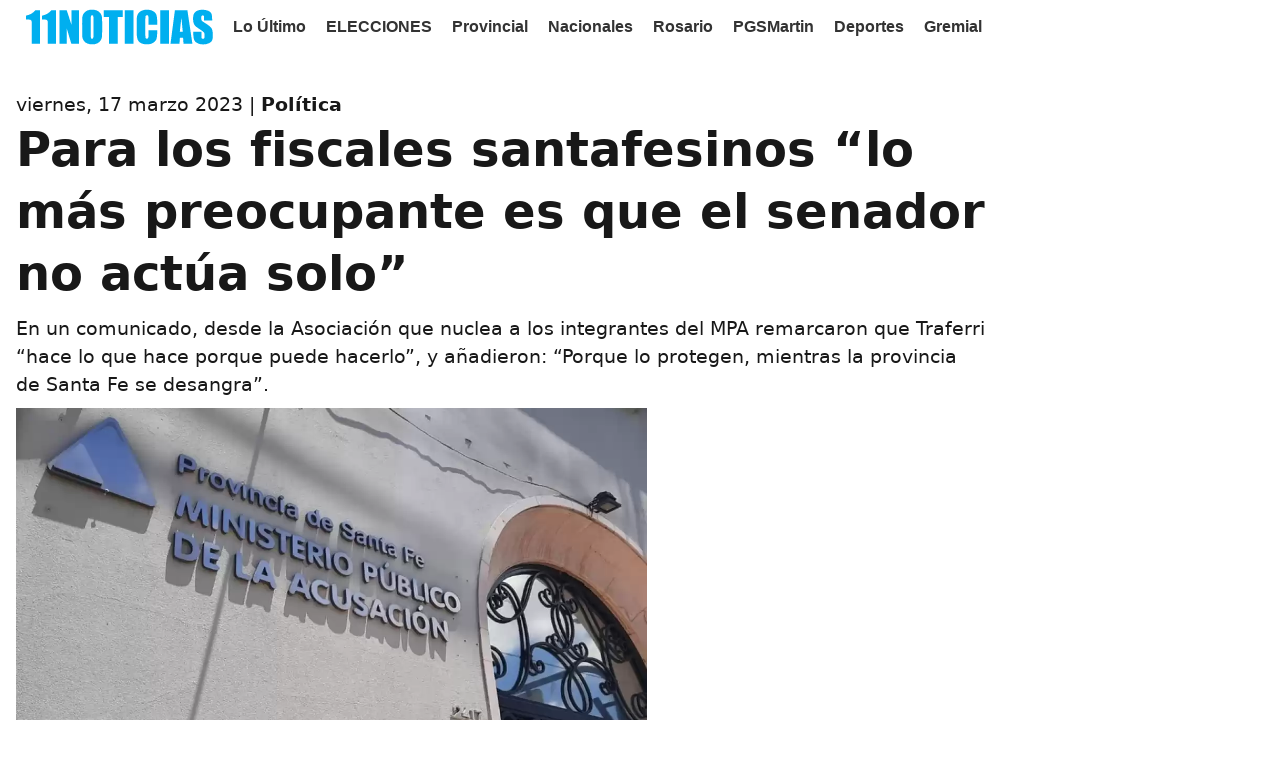

--- FILE ---
content_type: text/html; charset=UTF-8
request_url: https://11noticias.com/noticias/Politica/Para-los-fiscales-santafesinos-lo-mas-preocupante-es-que-el-senador-no-actua-solo_25787.html
body_size: 6006
content:
<!DOCTYPE html>
<html lang="es-AR">
<head>

    
    <script async src="https://11noticias.com/cookie/js/cookies.js"></script>
    <script async src="https://11noticias.com/cookie/js/functions.js?id=1236"></script>
    <script  src="https://code.jquery.com/jquery-3.6.0.min.js"></script>
    <script type="text/javascript">
        $(document).ready(function () {setTimeout(function () { $('.load-delay').each(function () {var imagex = $(this);var imgOriginal = imagex.data('original');$(imagex).attr('src', imgOriginal);});}, 1000);
            setTimeout(function () {$('.load-ads').each(function () {var imagex = $(this);var imgOriginal = imagex.data('original');$(imagex).attr('src', imgOriginal);});init_adblock();ads_close();red_close();}, 2000);});</script>

    <title>Para los fiscales santafesinos lo más preocupante es que el senador no actúa solo-11Noticias.com</title>    <meta property="og:logo" content="https://11noticias.com/cdn/images/logo11_google.png" />
    <meta property="og:locale" content="es_ES">
    <meta property="og:type" content="article">
    <meta property="og:title" content="Para los fiscales santafesinos lo más preocupante es que el senador no actúa solo | 11NOTICIAS.COM">
    <meta property="og:description" content="En un comunicado, desde la Asociación que nuclea a los integrantes del MPA remarcaron que Traferri hace lo que hace porque puede hacerlo, y añadieron: Porque lo protegen, mientras la provincia de Santa Fe se desangra. 
">
    <meta property="og:url" content="https://11noticias.com/noticias/Politica/Para-los-fiscales-santafesinos-lo-mas-preocupante-es-que-el-senador-no-actua-solo_25787.html">
    <meta property="og:site_name" content="11Noticias">
    <meta property="article:published_time" content="2023-03-17T10:30:11-03:00">
    <meta property="article:modified_time" content="2023-03-17T10:30:11-03:00">
    <meta property="og:image:type" content="image/jpeg"/>
    <meta property="og:image" content="https://11noticias.com/cdn/imagen_nota/imagenes/Armando-Traferri-Fiscales-de-Santa-Fe-Luis-Schiappa-Pietra.jpg">
    <meta property="og:image:secure_url"
          content="https://11noticias.com/cdn/imagen_nota/imagenes/Armando-Traferri-Fiscales-de-Santa-Fe-Luis-Schiappa-Pietra.jpg">
    <meta property="og:image:width" content="1200">
    <meta property="og:image:height" content="675">
    <meta property="keywords" content="Armando Traferri, Fiscales de Santa Fe, Luis Schiappa Pietra, ">
    <meta property="article:author" name="article:author" content="11Noticias">
    <meta name="twitter:creator" content="@11Noticiascom">
    <meta name="twitter:site" content="@11Noticiascom">
    <meta property="fb:app_id" content="573963593552169"/>
    <meta property="fb:pages" content="167074513484961"/>
    <meta http-equiv="Content-Type" content="text/html;charset=utf-8">
    <meta name="google-site-verification" content="TNHCuBoSWrDN97XZRWUAEvjVBqLnexpSX6rN6V8wifU">
    <meta name="googlebot" content="index, follow, max-snippet:-1, max-image-preview:large, max-video-preview:-1">
    <meta name="bingbot" content="index, follow, max-snippet:-1, max-image-preview:large, max-video-preview:-1">
    <meta name="viewport" content="width=device-width, initial-scale=1">
    <meta property="article:publisher" content="https://www.facebook.com/once.noticias"/>
    <link rel="shortcut icon" href="https://11noticias.com/cdn/favicon/favicon.ico">
    <link rel="icon" type="image/png" sizes="32x32" href="https://11noticias.com/cdn/favicon/favicon-32x32.png">
    <link rel="icon" type="image/png" sizes="96x96" href="https://11noticias.com/cdn/favicon/favicon-96x96.png">
    <link rel="icon" type="image/png" sizes="16x16" href="https://11noticias.com/cdn/favicon/favicon-16x16.png">
    <link rel="icon" type="image/png" sizes="48x48"
          href="https://11noticias.com/cdn/favicon/android-icon-48x48.png"> <meta property="article:tag" content="Armando Traferri"/><meta property="article:tag" content=" Fiscales de Santa Fe"/><meta property="article:tag" content=" Luis Schiappa Pietra"/><meta property="article:tag" content=" "/>    <meta itemprop="url" content="https://11noticias.com/noticias/Politica/Para-los-fiscales-santafesinos-lo-mas-preocupante-es-que-el-senador-no-actua-solo_25787.html"/>
    <meta itemprop="name" content="Para los fiscales santafesinos “lo más preocupante es que el senador no actúa solo”"/>
    <meta itemprop="headline" content="Para los fiscales santafesinos “lo más preocupante es que el senador no actúa solo”"/>
    <meta itemprop="description" content="En un comunicado, desde la Asociación que nuclea a los integrantes del MPA remarcaron que Traferri “hace lo que hace porque puede hacerlo”, y añadieron: “Porque lo protegen, mientras la provincia de Santa Fe se desangra”. 
"/>
    <meta name="description" content="En un comunicado, desde la Asociación que nuclea a los integrantes del MPA remarcaron que Traferri “hace lo que hace porque puede hacerlo”, y añadieron: “Porque lo protegen, mientras la provincia de Santa Fe se desangra”. 
"/>
    <link itemprop="thumbnailUrl" href="https://11noticias.com/cdn/imagen_nota/thumb/Armando-Traferri-Fiscales-de-Santa-Fe-Luis-Schiappa-Pietra.webp">
    </span itemprop="thumbnail" itemscope itemtype="http://schema.org/ImageObject">
    
    <link itemprop="url"
                                                                                        href="https://11noticias.com/cdn/imagen_nota/imagenes/Armando-Traferri-Fiscales-de-Santa-Fe-Luis-Schiappa-Pietra.webp"> <meta
                name="news_keywords" content="Armando Traferri, Fiscales de Santa Fe, Luis Schiappa Pietra, "/> <meta name="twitter:text:title"
                                                                                       content="Para los fiscales santafesinos “lo más preocupante es que el senador no actúa solo”"/> <meta
                name="twitter:image"
                content="https://11noticias.com/cdn/imagen_nota/imagenes/Armando-Traferri-Fiscales-de-Santa-Fe-Luis-Schiappa-Pietra.jpg"/> <meta
                name="twitter:card" content="summary_large_image"/> <link rel="canonical"
                                                                          href="https://11noticias.com/noticias/Politica/Para-los-fiscales-santafesinos-lo-mas-preocupante-es-que-el-senador-no-actua-solo_25787.html"/>            <link
                rel="amphtml" href="https://11noticias.com/amp/noticias/Politica/Para-los-fiscales-santafesinos-lo-mas-preocupante-es-que-el-senador-no-actua-solo_25787.html"/> <link rel="dns-prefetch preconnect" rel="manifest"
                                                                          href="https://11noticias.com/manifest.json">  <link
                rel="dns-prefetch preconnect" href="https://www.google-analytics.com/"/>  <link
                rel="dns-prefetch preconnect" href="https://www.googletagservices.com/"/>
         
<script type="application/ld+json">{
    "@type": "NewsArticle",
    "@context": "https:\/\/schema.org",
    "headline": "Para los fiscales santafesinos \u201Clo m\u00E1s preocupante es que el senador no act\u00FAa solo\u201D",
    "alternativeHeadline": "En un comunicado, desde la Asociaci\u00F3n que nuclea a los integrantes del MPA remarcaron que Traferri \u201Chace lo que hace porque puede hacerlo\u201D, y a\u00F1adieron: \u201CPorque lo protegen, mientras la provincia de Santa Fe se desangra\u201D. 
",
    "datePublished": "2023-03-17T10:30:11-03:00",
    "dateModified": "2023-03-17T10:30:11-03:00",
    "publisher": {
        "@type": "Organization",
        "id": "#organization",
        "name": "11Noticias",
        "url": "https:\/\/11noticias.com",
        "logo": {
            "@type": "ImageObject",
            "@id": "#logoImage",
            "url": "https:\/\/11noticias.com\/cdn\/images\/11noticias-schema.png",
            "height": 60,
            "width": 326
        },

        "foundingDate": "2011-11-04",
        "publishingPrinciples": "https:\/\/11noticias.com\/politica_de_privacidad.php"
    },
    "description": "En un comunicado, desde la Asociaci\u00F3n que nuclea a los integrantes del MPA remarcaron que Traferri \u201Chace lo que hace porque puede hacerlo\u201D, y a\u00F1adieron: \u201CPorque lo protegen, mientras la provincia de Santa Fe se desangra\u201D. 
",
    "keywords": "Armando Traferri, Fiscales de Santa Fe, Luis Schiappa Pietra, ",
    "articleSection": "Politica",
    "articleBody": "La Asociaci\u00F3n de Fiscales y Funcionarios del Ministerio P\u00FAblico de la Acusaci\u00F3n de la Provincia de Santa Fe tambi\u00E9n se sum\u00F3 al repudio contra el accionar del senador Armando Traferri, que increp\u00F3 e invit\u00F3 a pelear al fiscal Luis Schiappa Pietra. Desde la entidad fueron m\u00E1s all\u00E1 en su comunicado y evidenciaron la existencia de una red de complicidad dentro de la pol\u00EDtica santafesina. \u201CLo protegen, mientras la provincia de Santa Fe se desangra\u201D. 

A trav\u00E9s de un comunicado difundido este viernes, los fiscales santafesinos se\u00F1alaron que este \u201Cepisodio lamentable, que pone a prueba una vez m\u00E1s nuestra capacidad de asombro, se suma a larga lista de estrategias que el Senador viene desplegando a los fines de procurar su impunidad\u201D.

A continuaci\u00F3n mencionan una serie de puntos que entienden forman parte del accionar del legislador sanlorencino para evitar rendir cuentas en la justicia. \u201CLa primera de ellas fue lograr el cambio abrupto del r\u00E9gimen disciplinario de las y los fiscales, para lo cual consigui\u00F3 la unanimidad del cuerpo legislativo\u201D, indicaron. 

\u201CComo contrapartida, logr\u00F3 el blindaje de sus pares para hacer valer rancios privilegios incompatibles con un estado de derecho\u201D, agregaron en el texto, y resaltaron: \u201CConsigui\u00F3 formar parte del tribunal de Disciplina del MPA, una verdadera parodia institucional. No puede ser imputado ni sancionado, pero puede sancionar, y dar un mensaje claro de que al poder no se lo debe juzgar\u201D.

Adem\u00E1s, recordaron que Traferri promovi\u00F3 y consigui\u00F3 \u201Ctrastocar el sistema de elecci\u00F3n de Funcionarios y Autoridades Superiores del MPA, logrando un proceso opaco, deslegitimado y entregado a disputas de palacio\u201D.

\u201CLo m\u00E1s preocupante es que el senador no act\u00FAa solo. Hace lo que hace porque puede hacerlo. Porque se lo permiten. Porque lo protegen, mientras la provincia de Santa Fe se desangra\u201D, concluyeron los fiscales. 
",
    "mainEntityOfPage": {
        "@type": "WebPage",
        "@id": "https:\/\/11noticias.com\/cdn\/images\/11noticias-schema.png"
    },
    "author": [{
        "@type": "Person",
        "name": "Carta de Lectores",
        "url": "https:\/\/11noticias.com\/columnistas\/",
        "id": "#author"
    }],
    "image": [{
        "@type": "ImageObject",
        "url": "https:\/\/11noticias.com\/cdn\/imagen_nota\/imagenes\/Armando-Traferri-Fiscales-de-Santa-Fe-Luis-Schiappa-Pietra.webp",
        "width": 1200,
        "height": 675,
        "id": "#openingImage"
    }],
    "video": [],
    "audio": [],
    "isAccessibleForFree": true,
    "isPartOf": {
        "@type": ["CreativeWork", "Product"],
        "name": "11Noticias",
        "productID": "11noticias.com:showcase"
    },
    "citation": [{
        "@type": "CreativeWork",
        "url": "https:\/\/11noticias.com\/noticias\/Politica\/Para-los-fiscales-santafesinos-lo-mas-preocupante-es-que-el-senador-no-actua-solo_25787.html"
    }],
    "copyrightHolder": {
        "@type": "NewsMediaOrganization",
        "@id": "https:\/\/11noticias.com\/#copyrightHolder",
        "name": "11Noticias",
        "url": "https:\/\/11noticias.com",
        "foundingDate": "2011-11-04",
        "sameAs": "https:\/\/es.wikipedia.org\/wiki\/11noticias",
        "logo": {
            "@type": "ImageObject",
            "url": "https:\/\/11noticias.com\/cdn\/images\/11noticias-schema.png",
            "height": "60",
            "width": "326"
        }
    },
    "sourceOrganization": {
        "@type": "NewsMediaOrganization",
        "@id": "https:\/\/11noticias.com\/#sourceOrganization",
        "name": "11Noticias",
        "url": "https:\/\/11noticias.com",
        "foundingDate": "2011-11-04",
        "sameAs": "https:\/\/es.wikipedia.org\/wiki\/11noticias",
        "logo": {
            "@type": "ImageObject",
            "url": "https:\/\/11noticias.com\/cdn\/images\/11noticias-schema.png",
            "height": "60",
            "width": "326"
        }
    },
    "copyrightYear": 2023,
    "inLanguage": "es"
}</script>       
        <link rel="stylesheet" async type="text/css" href="https://11noticias.com/cdn/css/stylo_nuevo.css?ver=3"></head>
<body oncontextmenu='return false' onkeydown='return false' class=" nd-body">
<div class="container">

        <div style="width: 100%;margin-bottom: 11px;margin-top: -90px;position: fixed;background-color: white;z-index: 20003;">


<div class="sectionnav-container">
  <div class="section-menu section-nav ">
<a class="menu-item" href="https://11noticias.com/index.php"><img src="https://11noticias.com/cdn/images/logo11.svg" alt="11Noticias"  width="187px" height="100"/></a>
  <a  href="https://11noticias.com/seccion/LoUltimo" rel="noopener noreferrer" class="menu-item">Lo &Uacute;ltimo</a>
<a href="https://11noticias.com/elecciones" rel="noopener noreferrer" class="menu-item">ELECCIONES</a> 

<style>
        #enlace-en-vivo {
            text-decoration: none;
            display: inline-block;
            padding: 4px 20px;
            border-radius: 10px;
            background-color: #e74c3c;
            color: #fff;
            font-size: 18px;
            font-weight: bold;
            transition: background-color 0.3s ease-in-out;
            animation: parpadeo 1s infinite;
        }

        #enlace-en-vivo:hover {
            background-color: #c0392b;
        }

        @keyframes parpadeo {
            0%, 49.9%, 100% {
                opacity: 1;
            }
            50% {
                opacity: 0;
            }
        }
    </style>

      <a href="https://11noticias.com/seccion/Provincial" class="menu-item" rel="noopener noreferrer">Provincial</a><a href="https://11noticias.com/seccion/Nacionales" class="menu-item" rel="noopener noreferrer">Nacionales</a><a href="https://11noticias.com/seccion/Rosario" class="menu-item" rel="noopener noreferrer">Rosario</a><a href="https://11noticias.com/seccion/PGSMartin" class="menu-item" rel="noopener noreferrer">PGSMartin</a><a href="https://11noticias.com/seccion/Deportes" class="menu-item" rel="noopener noreferrer">Deportes</a><a href="https://11noticias.com/seccion/Gremial" class="menu-item" rel="noopener noreferrer">Gremial</a>     
</div>
</div>
</div>
<div class="section"><div style="cont_min col1"><div class="dkt_fs_19 dkt_lh_150 ">viernes, 17 marzo 2023 | <b><a href="https://11noticias.com/seccion/Politica" rel="category tag">Pol&iacute;tica</a></b></div>    <h2 class="titulo_h1 dkt_fs_48 ">Para los fiscales santafesinos “lo más preocupante es que el senador no actúa solo”</h2>    <div class="dkt_fs_19 dkt_lh_150 ">En un comunicado, desde la Asociación que nuclea a los integrantes del MPA remarcaron que Traferri “hace lo que hace porque puede hacerlo”, y añadieron: “Porque lo protegen, mientras la provincia de Santa Fe se desangra”. <br />
</div>    </a></div> <div class="tcc_ctn tcc_left">   <div class="tcc_bc dkt_fs_19 dkt_lh_150 "><img class="pre_img" alt="Para los fiscales santafesinos “lo más preocupante es que el senador no actúa solo”" height="507px" width="970px" src="https://11noticias.com/cdn/imagen_nota/imagenes/Armando-Traferri-Fiscales-de-Santa-Fe-Luis-Schiappa-Pietra.webp"> La Asociación de Fiscales y Funcionarios del Ministerio Público de la Acusación de la Provincia de Santa Fe también se sumó al repudio contra el accionar del senador Armando Traferri, que <a href="https://11noticias.com/noticias/Politica/Traferri-increpo-e-intento-golpear-a-uno-de-los-fiscales-que-lo-investiga-_25772.html" target="_blank" style="color:orange;">increpó e invitó a pelear al fiscal Luis Schiappa Pietra</a>. Desde la entidad fueron más allá en su comunicado y evidenciaron la existencia de una red de complicidad dentro de la política santafesina. “Lo protegen, mientras la provincia de Santa Fe se desangra”. <br /><br />A través de un comunicado difundido este viernes, los fiscales santafesinos señalaron que este “episodio lamentable, que pone a prueba una vez más nuestra capacidad de asombro, se suma a larga lista de estrategias que el Senador viene desplegando a los fines de procurar su impunidad”.<br /><br />A continuación mencionan una serie de puntos que entienden forman parte del accionar del legislador sanlorencino para evitar rendir cuentas en la justicia. “La primera de ellas fue lograr el cambio abrupto del régimen disciplinario de las y los fiscales, para lo cual consiguió la unanimidad del cuerpo legislativo”, indicaron. <br /><br />“Como contrapartida, logró el blindaje de sus pares para hacer valer rancios privilegios incompatibles con un estado de derecho”, agregaron en el texto, y resaltaron: “Consiguió formar parte del tribunal de Disciplina del MPA, una verdadera parodia institucional. No puede ser imputado ni sancionado, pero puede sancionar, y dar un mensaje claro de que al poder no se lo debe juzgar”.<br /><br />Además, recordaron que Traferri promovió y consiguió “trastocar el sistema de elección de Funcionarios y Autoridades Superiores del MPA, logrando un proceso opaco, deslegitimado y entregado a disputas de palacio”.<br /><br />“Lo más preocupante es que el senador no actúa solo. Hace lo que hace porque puede hacerlo. Porque se lo permiten. Porque lo protegen, mientras la provincia de Santa Fe se desangra”, concluyeron los fiscales. <br />  <div class="fb-like" data-share="false" data width="450" data-show-faces="true"> </div><br>  </div><div></div></div><div class="cont_min col2"><a class="cont_pr" href="https://11noticias.com/noticias/Provincial/Crimen-de-Jeremias-Monzon--se-entrego-el-acusado-de-amenazar-a-un-amigo-de-la-victima_46452.html" rel="canonical" aria-label="https://11noticias.com/noticias/Provincial/Crimen-de-Jeremias-Monzon--se-entrego-el-acusado-de-amenazar-a-un-amigo-de-la-victima_46452.html"><h2 class="titulo_h1 f22">Crimen de Jeremías Monzón: se entregó el acusado de amenazar a un amigo de la víctima</h2><img class="pre_img" alt="Crimen de Jeremías Monzón: se entregó el acusado de amenazar a un amigo de la víctima" height="100" width="100" src="https://11noticias.com/cdn/imagen_nota/thumb/c33f7220b8f9f0b19ff201ceffb49776.webp" class="load-delay"></a>  <a class="cont_pr" href="https://11noticias.com/noticias/Nacionales/Se-agravan-los-incendios-en-la-Patagonia-por-el-clima-extremo_46451.html" rel="canonical" aria-label="https://11noticias.com/noticias/Nacionales/Se-agravan-los-incendios-en-la-Patagonia-por-el-clima-extremo_46451.html"><h2 class="titulo_h1 f22">Se agravan los incendios en la Patagonia por el clima extremo</h2><img class="pre_img" alt="Se agravan los incendios en la Patagonia por el clima extremo" height="100" width="100" src="https://11noticias.com/cdn/imagen_nota/thumb/72a8c5df092bb0401d1a67e332fa1cc6.webp" class="load-delay"></a>  </div><div class="cont_min col2"><a class="cont_pr" href="https://11noticias.com/noticias/Rosario/Rosario--robaron-dos-caballos-de-una-fundacion-que-trabaja-con-ninos-con-discapacidad_46450.html" rel="canonical" aria-label="https://11noticias.com/noticias/Rosario/Rosario--robaron-dos-caballos-de-una-fundacion-que-trabaja-con-ninos-con-discapacidad_46450.html"><h2 class="titulo_h1 f22">Rosario: robaron dos caballos de una fundación que trabaja con niños con discapacidad</h2><img class="pre_img" alt="Rosario: robaron dos caballos de una fundación que trabaja con niños con discapacidad" height="100" width="100" src="https://11noticias.com/cdn/imagen_nota/thumb/ce6e526ddfdbb1f10a68ddbf1bfff825.webp" class="load-delay"></a>  <a class="cont_pr" href="https://11noticias.com/noticias/Nacionales/Caso-Bastian-Jerez--los-dos-conductores-involucrados-dieron-positivo-en-alcoholemia_46449.html" rel="canonical" aria-label="https://11noticias.com/noticias/Nacionales/Caso-Bastian-Jerez--los-dos-conductores-involucrados-dieron-positivo-en-alcoholemia_46449.html"><h2 class="titulo_h1 f22">Caso Bastián Jerez: los dos conductores involucrados dieron positivo en alcoholemia</h2><img class="pre_img" alt="Caso Bastián Jerez: los dos conductores involucrados dieron positivo en alcoholemia" height="100" width="100" src="https://11noticias.com/cdn/imagen_nota/thumb/f4a1313fd03e19100386b46b6ee05149.webp" class="load-delay"></a>  </div><div class="cont_min col3"></div><div class="cont_min col4"><a class="cont_pr" href="https://11noticias.com/noticias/PGSMartin/Buscan-a-una-joven-de-Puerto-San-Martin-que-desaparecio-el-domingo_46448.html" rel="canonical" aria-label="https://11noticias.com/noticias/PGSMartin/Buscan-a-una-joven-de-Puerto-San-Martin-que-desaparecio-el-domingo_46448.html"><h2 class="titulo_h1 f22">Buscan a una joven de Puerto San Martín que desapareció el domingo</h2><img class="pre_img" alt="Buscan a una joven de Puerto San Martín que desapareció el domingo" height="100" width="100" src="https://11noticias.com/cdn/imagen_nota/thumb/6c6f8644e5bf23152f1d2d5d3f8da220.webp" class="load-delay"></a>  <a class="cont_pr" href="https://11noticias.com/noticias/Deportes/El-beltranense-Mauro-Cardozo-vuelve-a-la-Liga-Totorense-y-es-refuerzo-de-Union-FC_46447.html" rel="canonical" aria-label="https://11noticias.com/noticias/Deportes/El-beltranense-Mauro-Cardozo-vuelve-a-la-Liga-Totorense-y-es-refuerzo-de-Union-FC_46447.html"><h2 class="titulo_h1 f22">El beltranense Mauro Cardozo vuelve a la Liga Totorense y es refuerzo de Unión FC</h2><img class="pre_img" alt="El beltranense Mauro Cardozo vuelve a la Liga Totorense y es refuerzo de Unión FC" height="100" width="100" src="https://11noticias.com/cdn/imagen_nota/thumb/7c71973d7156099bbfd59349e341794a.webp" class="load-delay"></a>  <a class="cont_pr" href="https://11noticias.com/noticias/Rosario/Buscan-regular-puestos-de-comida-y-venta-ambulante-en-inmediaciones-del-estadio-de-Newell’s_46446.html" rel="canonical" aria-label="https://11noticias.com/noticias/Rosario/Buscan-regular-puestos-de-comida-y-venta-ambulante-en-inmediaciones-del-estadio-de-Newell’s_46446.html"><h2 class="titulo_h1 f22">Buscan regular puestos de comida y venta ambulante en inmediaciones del estadio de Newell’s</h2><img class="pre_img" alt="Buscan regular puestos de comida y venta ambulante en inmediaciones del estadio de Newell’s" height="100" width="100" src="https://11noticias.com/cdn/imagen_nota/thumb/51add39895246080fb90d5846f64ab16.webp" class="load-delay"></a>  <a class="cont_pr" href="https://11noticias.com/noticias/Deportes/Debut-con-derrota-para-los-clubes-de-la-Sanlorencina-en-la-Copa-Federacion_46445.html" rel="canonical" aria-label="https://11noticias.com/noticias/Deportes/Debut-con-derrota-para-los-clubes-de-la-Sanlorencina-en-la-Copa-Federacion_46445.html"><h2 class="titulo_h1 f22">Debut con derrota para los clubes de la Sanlorencina en la Copa Federación</h2><img class="pre_img" alt="Debut con derrota para los clubes de la Sanlorencina en la Copa Federación" height="100" width="100" src="https://11noticias.com/cdn/imagen_nota/thumb/d76ac54b41af3c3e67e9e4992a11a5c5.webp" class="load-delay"></a>  </div><div class="cont_min col2"></div>
</div></div>
<div class="container">
            <div class="pie" style="height: auto;">
                <div class="footer_main_title "> Sobre 11 Noticias</div>


                    <div class="text-center d-inline-block">
San Lorenzo, Santa Fe, Argentina | C.P.: 2200 | <a href="https://api.whatsapp.com/send?phone=+543416912807" rel="noopener noreferrer"class="footer_last_part_menu" >+54 341 691 2807</a>
<div class="col-12 col-md-6 py-4 Reserved"> © Copyright 2010, Todos los derechos reservados. </div>
 <div class="text-center d-inline-block">Registro ISSN - Propiedad Intelectual: Nº: RL-2023-30307622-APN-DNDA#MJ
<p></div>

                </div>
                
              </div>

</div>
      

<script type="text/javascript">


$(document).ready(function () {
    setTimeout(function () {
      $('.load-delay').each(function () {
          var imagex = $(this);
          var imgOriginal = imagex.data('original');
          $(imagex).attr('src', imgOriginal);

      });
  }, 1600);

  setTimeout(function () {
    $('.load-ads').each(function () {
        var imagex = $(this);
        var imgOriginal = imagex.data('original');
        $(imagex).attr('src', imgOriginal);

    });

      init_adblock();
    ads_close();

}, 2000);
});



</script>

<!-- Google Tag Manager -->
<script>(function(w,d,s,l,i){w[l]=w[l]||[];w[l].push({'gtm.start':
new Date().getTime(),event:'gtm.js'});var f=d.getElementsByTagName(s)[0],
j=d.createElement(s),dl=l!='dataLayer'?'&l='+l:'';j.async=true;j.src=
'https://www.googletagmanager.com/gtm.js?id='+i+dl;f.parentNode.insertBefore(j,f);
})(window,document,'script','dataLayer','GTM-WDLX5D2');</script>
<!-- End Google Tag Manager -->

<!-- comscore tag -->

<script type="text/javascript" defer="">(function(i,s,o,g,r,a,m){i["GoogleAnalyticsObject"]=r;i[r]=i[r]||function(){(i[r].q=i[r].q||[]).push(arguments)},i[r].l=1*new Date;a=s.createElement(o),m=s.getElementsByTagName(o)[0];a.async=0;a.src=g;m.parentNode.insertBefore(a,m)})(window,document,"script","https://www.google-analytics.com/analytics.js","ga");ga("create","UA-12137786-3","auto");ga("send","pageview");</script>  <!-- Global site tag (gtag.js) - Google Analytics -->

<!-- Begin comScore Tag -->
<script>
  var _comscore = _comscore || [];
  _comscore.push({ c1: "2", c2: "38968732" });
  (function() {
    var s = document.createElement("script"), el = document.getElementsByTagName("script")[0]; s.async = true;
    s.src = "https://sb.scorecardresearch.com/cs/38968732/beacon.js";
    el.parentNode.insertBefore(s, el);
  })();
</script>
<noscript>
  <img src="https://sb.scorecardresearch.com/p?c1=2&amp;c2=38968732&amp;cv=3.6.0&amp;cj=1">
</noscript>
<!-- End comScore Tag -->



 </body> ggg<!-- Google tag (gtag.js) -->
<script async src="https://www.googletagmanager.com/gtag/js?id=G-ZLKVQ7Z2T6"></script>
<script>
    window.dataLayer = window.dataLayer || [];
    function gtag(){dataLayer.push(arguments);}
    gtag('js', new Date());

    gtag('config', 'G-ZLKVQ7Z2T6');
</script>

</html>
